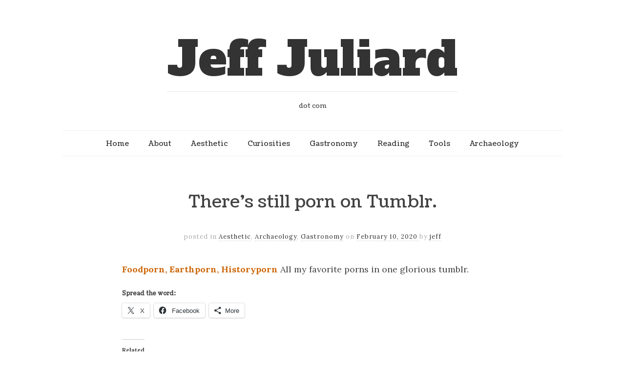

--- FILE ---
content_type: text/css
request_url: https://jeffjuliard.com/wp-content/themes/read/css/wp-fix.css?ver=6.8.3
body_size: 4130
content:
.entry-meta,
.related-posts,
.about-author,
.nav-single,
.comments-area,
.page-links {
	clear: both;
}


.main-navigation ul .current_page_item > a {
	color: #cc3300;
}

.navigation .nav-next {
	float: right;
}


a.loadmore:hover {
	color: #ffffff;
}


.page-links {
	padding: 3em 0;
}

.page-links a {
	padding: 0 .2em;
}


td.label {
	display: block;
	background: #ffffff;
	padding: .8em 2em .6em 0;
}


.single .entry-meta {
	margin-top: 2em;
}


.single-format-aside .entry-content {
	margin-bottom: 5em;
}

.single-format-link .entry-content,
.single-format-status .entry-content,
.single-format-video .entry-content {
	margin-bottom: 3em;
}


.single-gallery .entry-header .share-links {
	margin-left: 0px;
}

.single-gallery .entry-header .share-links > a:hover {
	color: #000000;
}


.portfolio-single .entry-header .share-links {
	margin-left: 0px;
}

.portfolio-single .entry-header .share-links > a:hover {
	color: #000000;
}


.post-password-required label {
	display: inline-block;
}


dd.gallery-caption:before {
	display: none;
}


.attachment img {
	display: block;
	margin-left: auto;
	margin-right: auto;
}


blockquote p {
	margin: 0px;
}


.blog-masonry .page-header {
	width: 100%;
}


.entry-meta .comments-link {
	white-space: nowrap;
}


.share-wrap .fb_iframe_widget > span,
.share-wrap .fb_iframe_widget iframe {
	height: 20px !important;
	width: 78px !important;
}


.wp-video,
.wp-video .wp-video-shortcode {
    width: 100% !important;
}


.widget-area a:hover {
	color:#333;
}


.widget_text .tabs ul li {
	padding-left: 0px;
	margin-bottom: 0px;
}

.widget_text .tabs ul li:before {
	content: "";
}


.site-header .textwidget ul.social {
	margin-top: 0px;
}


.comments-area textarea#comment {
	width: 100%;
}

.comments-area .comment-form-cookies-consent label {
	display: inline;
}


/* ============================================================================= */


/* Posts Pagination */

.navigation.pagination {
	text-align: center;
	padding: 2em 0;
}

.navigation.pagination .nav-links {
	float: none;
	width: 100%;
}

.navigation.pagination a:hover {
	background: none;
	border-bottom: 1px solid #555555;
}

.navigation.pagination .page-numbers {
    display: inline-block;
    border-bottom: 1px solid #dddddd;
    padding: 0.3em 0.9em;
	margin: 0 .1em;
}

.navigation.pagination .page-numbers.current {
	cursor: default;
	border: 0;
    border-bottom: 2px solid #555555;
}

.navigation.pagination .dots {
	border-bottom: none;
}


/* ============================================================================= */


/* PLUGIN: "Social Feed Gallery" */

.widget-area .insta-gallery-feed a.insta-gallery-link:hover {
	border-bottom: 0px;
}


/* ============================================================================= */


/* PLUGIN: "Twitter Widget Pro" */

.widget_twitter ul li {
	padding-top: .4em;
	margin-bottom: 3em;
	max-width: 26em;
}

.widget_twitter ul li:before {
	content: "\f099";
	font-size: 22px;
	top: -0.2em;
}

.widget_twitter ul li span.entry-content {
	position: relative;
	display: block;
	background: #f7f7f7;
	padding: 1em 1.4em;
	margin-left: 2em;
}

.widget_twitter ul li span.entry-content:before {
	content: '';
	position: absolute;
	top: 0;
	right: 100%;
	border-top: 13px solid #e7e7e7;
	border-left: 15px solid transparent;
	width: 0;
	height: 0;
}

.widget_twitter ul li .time-meta a {
	float: right;
	letter-spacing: 0px;
	color: #aaaaaa;
	border-bottom: none;
	margin-top: .4em;
}

.widget_twitter ul li .time-meta a:hover {
	border-bottom: 1px dotted #aaaaaa;
}

.widget_twitter .from-meta,
.widget_twitter .in-reply-to-meta {
	display: none;
}


/* ============================================================================= */


/* PLUGIN: "Dynamic To Top" */

#dynamic-to-top {
	background: #272727 !important;
	border: 0 !important;
	
	-webkit-border-radius: 0px !important;
	        border-radius: 0px !important;
	           
	   	    box-shadow: none !important;
	-webkit-box-shadow: none !important;
}

#dynamic-to-top:hover {
	background: #000000 !important;
}

